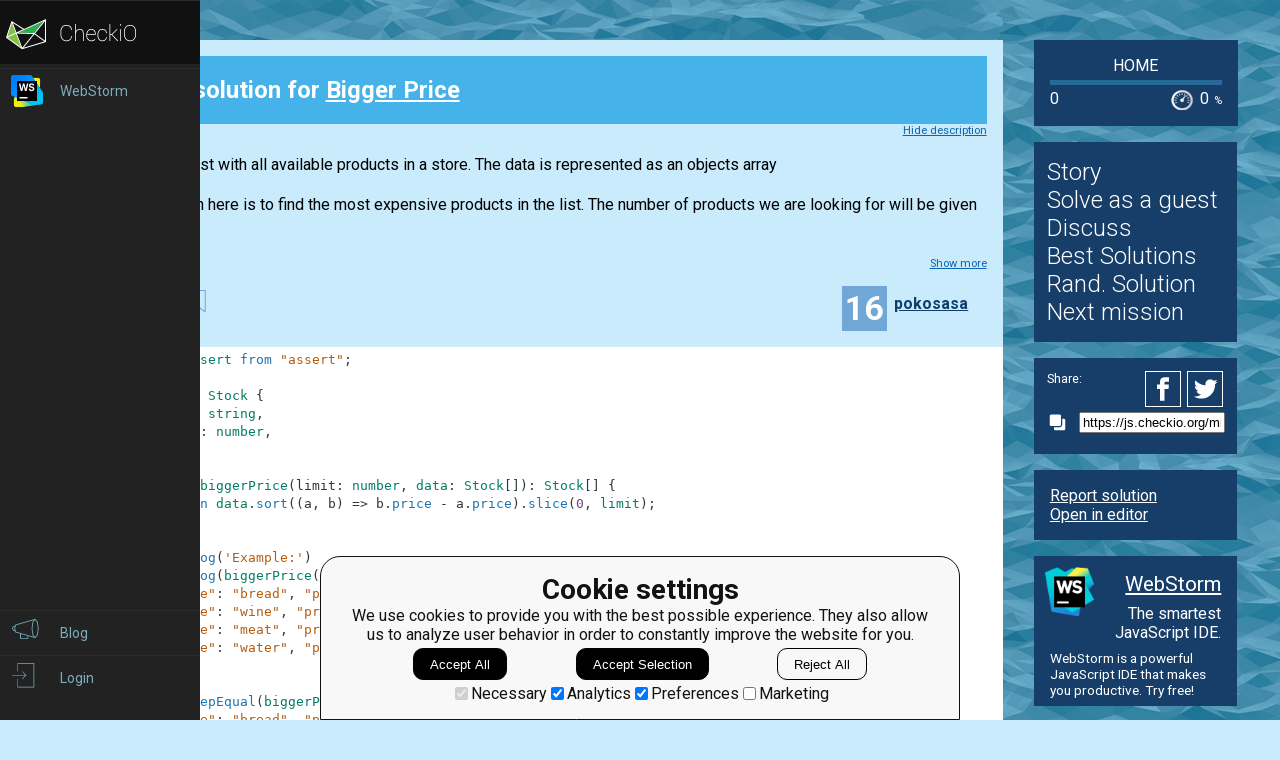

--- FILE ---
content_type: text/html; charset=utf-8
request_url: https://js.checkio.org/mission/bigger-price/publications/pokosasa/js-node/first/share/93950796e7c089f0ea763b5c66bd75ba/
body_size: 6703
content:
<!DOCTYPE html>
<html lang="en">
<head>
    
    <meta charset="utf-8">
    <title>First clear solution for Bigger Price by pokosasa - javascript coding challenges - Js.CheckiO</title>
    <meta itemprop="name" content="javascript coding challenges - Js.CheckiO" />
<meta name="description" content="100 unique coding puzzles, 50000 javascript solutions. Improve your coding skills by playing games." />
<meta itemprop="description" content="100 unique coding puzzles, 50000 javascript solutions. Improve your coding skills by playing games." />
<meta itemprop="image" content="https://dk1vwk12q8pjl.cloudfront.net/cdn/files2/images/meta/twitter.png" />


<!-- Twitter Card data -->
<meta name="twitter:card" content="summary_large_image">
<meta name="twitter:site" content="@PlayCheckiO">
<meta name="twitter:title" content="javascript coding challenges - Js.CheckiO">
<meta name="twitter:description" content="100 unique coding puzzles, 50000 javascript solutions. Improve your coding skills by playing games.">
<meta name="twitter:creator" content="@PlayCheckiO">
<meta name="twitter:image" content="https://dk1vwk12q8pjl.cloudfront.net/cdn/files2/images/meta/twitter.png">

<!-- Open Graph data -->
<meta property="og:title" content="javascript coding challenges - Js.CheckiO" />
<meta property="og:type" content="article" />
<meta property="og:image" content="https://dk1vwk12q8pjl.cloudfront.net/cdn/files2/images/meta/facebook.png" />
<meta property="og:description" content="100 unique coding puzzles, 50000 javascript solutions. Improve your coding skills by playing games." /> 
<meta property="og:site_name" content="Js.CheckiO - games for coders" />

    <meta name="viewport" content="width=device-width, initial-scale=1.0">

    


<link rel="icon" type="image/png" href="https://dk1vwk12q8pjl.cloudfront.net/cdn/files2/images/favicons/32w/js.png" sizes="32x32">



<link rel="apple-touch-icon" href="https://dk1vwk12q8pjl.cloudfront.net/cdn/files2/images/favicons/180w/js.png">



<link rel="icon" type="image/png" href="https://dk1vwk12q8pjl.cloudfront.net/cdn/files2/images/favicons/192w/js.png" sizes="192x192">



    <link rel="stylesheet" href="https://dk1vwk12q8pjl.cloudfront.net/mcss/base.css" media="screen" title="no title" charset="utf-8">
    <link href='https://fonts.googleapis.com/css?family=Roboto:400,500,300,700' rel='stylesheet' type='text/css'>

    <script>(function(w,d,s,l,i){w[l]=w[l]||[];w[l].push({'gtm.start':new Date().getTime(),event:'gtm.js'});var f=d.getElementsByTagName(s)[0],j=d.createElement(s),dl=l!='dataLayer'?'&l='+l:'';j.async=true;j.src='https://www.googletagmanager.com/gtm.js?id='+i+dl;f.parentNode.insertBefore(j,f);})(window,document,'script','dataLayer','GTM-PQTZQVLJ');</script>

<script>
    var GA_USERID = '0';
    var GA_USERLEVEL = 0;
    var GA_USERTAGS = '';
    var GA_USERDIFFICULTY = 'none';

    window.dataLayer = window.dataLayer || [];
</script>
    


    <script>
        window.sentryOnLoad = function () {
            Sentry.init({
                environment: "production-js"
            });
        };
    </script>
    <script src="https://js.sentry-cdn.com/5bab08250cd7c71b9d976893ee916021.min.js" crossorigin="anonymous"></script>


    
<script type="text/javascript">
    const SITE = {
        config: {},
        apiURLs: {
            'setSiteConfig': '/profile/set-site-config/',
        }
    };
</script>
    <script type="text/javascript">
    const STORAGE_THEME = 'theme';
    const THEME_DARK = 'theme-dark';
    const THEME_DEFAULT = 'theme-default';

    let documentElement = document.documentElement;

    function setTheme(themeName) {
        let currentTheme;
        if (themeName == THEME_DARK) {
            currentTheme = THEME_DEFAULT;
        } else {
            currentTheme = THEME_DARK;
        }

        localStorage.setItem(STORAGE_THEME, themeName);
        documentElement.classList.add(themeName);
        documentElement.classList.remove(currentTheme);
    }

    (function () {
        if (SITE.config.theme != null) {
            setTheme(SITE.config.theme);
        }
        else if (localStorage.getItem(STORAGE_THEME) === THEME_DARK) {
            setTheme(THEME_DARK);
        }
        else if (window.matchMedia && window.matchMedia('(prefers-color-scheme: dark)').matches) {
            setTheme(THEME_DARK);
        } else {
            setTheme(THEME_DEFAULT);
        }
    })();
</script>
    
    <script type="module" src="https://dk1vwk12q8pjl.cloudfront.net/scripts/navbar.js" crossorigin="anonymous"></script>
    <script type="module" src="https://dk1vwk12q8pjl.cloudfront.net/scripts/gtag.js" crossorigin="anonymous"></script>

    <script type="text/javascript" src="https://dk1vwk12q8pjl.cloudfront.net/cdn/files2/lib/requirejs/require.js" crossorigin="anonymous"></script>

    <script>
        define('data/urls', {
	forum: {
		add: '/forum/add/',
		list: '/forum/',
	},
	profile: {
		login: '/login/checkio/'
	}
});

        // 

define('data/request', {
	interpreter: {
		id: null,
		slug: ''
	},
	site: {"advertising": [{"url": "/redirect/ad/jetbrains/left/?url=https%3A//www.jetbrains.com/webstorm/promo/%3Futm_source%3Dcheckio%26utm_medium%3Dcpc%26utm_campaign%3Dwebstorm", "imageUrl": "https://dk1vwk12q8pjl.cloudfront.net/media/sementadverti/WebStorm_icon.png", "name": "WebStorm"}], "analytics": "UA-1909926-5", "analyticsV2": "G-EYV4ZB11W6", "slug": "javascript", "domain": "js.checkio.org", "landingTitle": "JavaScript programming for beginners", "metaTitle": "javascript coding challenges - Js.CheckiO", "metaDescription": "100 unique coding puzzles, 50000 javascript solutions. Improve your coding skills by playing games.", "prefix": "js", "identifier": "Js"},
	user: {"isAuthenticated": false, "idGa": "0"}

});

        define('data/interpreters', {
	interpreters: [{"id": 1, "slug": "js-node", "title": "javascript", "logo": {"icon": "https://dk1vwk12q8pjl.cloudfront.net/media/interpreters/icon/nodejs.png", "small": "https://dk1vwk12q8pjl.cloudfront.net/media/interpreters/small/nodejs.png", "middle": "https://dk1vwk12q8pjl.cloudfront.net/media/interpreters/middle/nodejs.png", "full": "https://dk1vwk12q8pjl.cloudfront.net/media/interpreters/nodejs.png"}}],
	currentInterpreter: {"slug": "js-node", "id": 1}
});

        function follow_user (username) {
            var request = new XMLHttpRequest();
            request.open('GET', '/community/quick-follow/' + username + '/');
            request.send();
            var elements = document.getElementsByClassName("btn__follow__" + username);
            while (elements.length > 0) {
                elements[0].remove();
            }
        }

    </script>
    
	<script>
		// 
define('data/task', {"code": "import assert from \"assert\";\n\ntype Stock = {\n    name: String;\n    price: number;\n};\n\nfunction biggerPrice(limit: number, data: Stock[]): Stock[] {\n    // your code here\n    return [];\n}\n\nconsole.log(\"Example:\");\nconsole.log(\n    JSON.stringify(\n        biggerPrice(2, [\n            { name: \"bread\", price: 100 },\n            { name: \"wine\", price: 138 },\n            { name: \"meat\", price: 15 },\n            { name: \"water\", price: 1 },\n        ]),\n    ),\n);\n\n// These \"asserts\" are used for self-checking\nassert.deepStrictEqual(\n    biggerPrice(2, [\n        { name: \"bread\", price: 100 },\n        { name: \"wine\", price: 138 },\n        { name: \"meat\", price: 15 },\n        { name: \"water\", price: 1 },\n    ]),\n    [\n        { name: \"wine\", price: 138 },\n        { name: \"bread\", price: 100 },\n    ],\n);\nassert.deepStrictEqual(\n    biggerPrice(1, [\n        { name: \"pen\", price: 5 },\n        { name: \"whiteboard\", price: 170 },\n    ]),\n    [{ name: \"whiteboard\", price: 170 }],\n);\n\nconsole.log(\"Coding complete? Click 'Check Solution' to earn rewards!\");\n", "description": "<div><img class=\"title_img\" src=\"https://dk1vwk12q8pjl.cloudfront.net/media/missions/media/8f61f5a3add44f028021c8a881b4e44a/convert/grey/title.png\">\n<p>\n    You have a list with all available products in a store. The data is represented as an objects array\n</p>\n<p>\n    Your mission here is to find the most expensive products in the list. The number of products we are looking for will be given as the...</p></div><div class=\"short_description\"><span class=\"short_description\">You should be an authorized user in order to see the full description and start solving this mission.</span></div>", "descriptionFull": "<img class=\"title_img\" src=\"https://dk1vwk12q8pjl.cloudfront.net/media/missions/media/8f61f5a3add44f028021c8a881b4e44a/convert/grey/title.png\"/>\n<p>\n    You have a list with all available products in a store. The data is represented as an objects array\n</p>\n<p>\n    Your mission here is to find the most expensive products in the list. The number of products we are looking for will be given as the first argument and the list of all products as the second argument.\n</p>\n\n\n<p>\n<strong>Input: </strong>  Integer and array of objects. Each object has the two attributes \"name\" and \"price\"\n</p>\n\n\n<p>\n<strong>Output: </strong> The same format as the second input argument.\n</p>\n<div class=\"for_info_only\">\n<p>\n<strong>Example:</strong>\n</p>\n<pre class=\"brush: javascript\">assert.deepStrictEqual(\n    biggerPrice(2, [\n        { name: &quot;bread&quot;, price: 100 },\n        { name: &quot;wine&quot;, price: 138 },\n        { name: &quot;meat&quot;, price: 15 },\n        { name: &quot;water&quot;, price: 1 },\n    ]),\n    [\n        { name: &quot;wine&quot;, price: 138 },\n        { name: &quot;bread&quot;, price: 100 },\n    ],\n);\nassert.deepStrictEqual(\n    biggerPrice(1, [\n        { name: &quot;pen&quot;, price: 5 },\n        { name: &quot;whiteboard&quot;, price: 170 },\n    ]),\n    [{ name: &quot;whiteboard&quot;, price: 170 }],\n);\n</pre>\n</div>", "descriptionPartial": "<div><img class=\"title_img\" src=\"https://dk1vwk12q8pjl.cloudfront.net/media/missions/media/8f61f5a3add44f028021c8a881b4e44a/convert/grey/title.png\">\n<p>\n    You have a list with all available products in a store. The data is represented as an objects array\n</p>\n<p>\n    Your mission here is to find the most expensive products in the list. The number of products we are looking for will be given as the...</p></div>", "id": 221, "isEditorsChoice": false, "isGroupOwnerAccess": false, "isPublicationModeRequired": false, "isPublicationRequired": false, "isPublishable": true, "isPublished": false, "isScoreGame": false, "isSolved": false, "isUnlockRequired": false, "language": "en", "owner": {"id": 1, "followingUrl": "/community/quick-follow/oduvan/", "isLimitedMode": false, "isProuser": false, "isStaff": true, "level": 19, "username": "oduvan", "avatarUrl": "https://d2l28oe7yi95h7.cloudfront.net/media/avatars/small/18157138_1555490524469977_1994333878486830083_n.jpg", "url": "/user/oduvan/"}, "publicationModeMessage": "", "slug": "bigger-price", "stationName": "Home", "title": "Bigger Price"});


		define('data/urls/root', {
			page: '/mission/bigger-price/publications/'
		});
		define('data/config', {
			contentTypes: {
				publication: '72',
				randomReview: '73'
			}
		});
	</script>

    
	
<script type="text/javascript" src="https://dk1vwk12q8pjl.cloudfront.net/jquery/jquery-2.2.4.min.js" crossorigin="anonymous"></script>

    <link rel="stylesheet" href="https://dk1vwk12q8pjl.cloudfront.net/mcss/publications.css" media="screen" title="no title" charset="utf-8">
	<script type="text/javascript">
		var TIME_LEFT = 0;
		var IS_RANDOM_REVIEW_ONLY = false;
		console.log("publications/page.html v2");
	</script>
	<script type="text/javascript" src="https://dk1vwk12q8pjl.cloudfront.net/js/pro_for_solutions.js" crossorigin="anonymous"></script>

    
</head>

<body>
    <script id="LTI_DATA" type="application/json">{"isAbsent": true, "isPresent": false}</script>
    
<noscript><iframe src="https://www.googletagmanager.com/ns.html?id=GTM-PQTZQVLJ" height="0" width="0" style="display:none;visibility:hidden"></iframe></noscript>
    <div class="auth-panel-container"></div>
    <nav class="nav-bar nav-bar--collapsed hidden js-navbar"></nav>
    <div class="ga-consent-popup js-gtag-consent-popup hidden"></div>
    <div class="js-popup-placeholder hidden"></div>
    
    

<div class="js-success-title hidden">Successful Operation!</div>
<div class="js-success-message hidden">Your data is up-to-date and ready for use!</div>
<div class="js-fail-title hidden">Failed Attempt!</div>
<div class="js-fail-message hidden">Something went wrong.</div>
<div class="js-required-message hidden">The field is required!</div>

<div class="quick-notifications js-notifications">

    <div class="notification hidden js-instant-notification">
        <div class="notification__wrapper">
            <div class="notification__icon notification__icon--fail hidden js-notification-icon"></div>
            <div class="notification__icon notification__icon--success hidden js-notification-icon"></div>
            <div class="notification__body">
                <div class="notification__title js-notification-title"></div>
                <div class="notification__text js-notification-text"></div>
            </div>
            <div class="notification__action notification__action--close hidden js-notification-close"></div>
        </div>
    </div>

</div>

    

    <div class="page__container ">
        <div id="main__container" class="page-container__column" role="main">
            
	<div class="big_window publications site-content">
		<div class="preloader">
			<span class="preloader__dot"></span>
			<span class="preloader__dot"></span>
			<span class="preloader__dot"></span>
			<span class="preloader__dot"></span>
			<span class="preloader__dot"></span>
		</div>
        
            <noscript>
                <div class="no_script">
                    <div class="no_script__explanation">
                        Enable Javascript in your browser and then refresh this page, for a much enhanced experience.
                    </div>
                    <div class="no_script__content">
                        <p><b>First</b> solution in <a href="/mission/bigger-price/publications/category/Clear/">Clear</a> category for <a href="/mission/bigger-price/">Bigger Price</a> by <span style=" display: inline-block; position:relative;"><a href="/user/pokosasa/">pokosasa</a></span>
</p>
                        <pre class="brush: python">import assert from "assert";

interface Stock {
    name: string,
    price: number,
};

function biggerPrice(limit: number, data: Stock[]): Stock[] {
    return data.sort((a, b) => b.price - a.price).slice(0, limit);
}

console.log('Example:')
console.log(biggerPrice(2, [
    {"name": "bread", "price": 100},
    {"name": "wine", "price": 138},
    {"name": "meat", "price": 15},
    {"name": "water", "price": 1}
]))

assert.deepEqual(biggerPrice(2, [
    {"name": "bread", "price": 100},
    {"name": "wine", "price": 138},
    {"name": "meat", "price": 15},
    {"name": "water", "price": 1}
]), [
    {"name": "wine", "price": 138},
    {"name": "bread", "price": 100}
])
assert.deepEqual(biggerPrice(1, [
    {"name": "pen", "price": 5},
    {"name": "whiteboard", "price": 170}
]), [{"name": "whiteboard", "price": 170}])
console.log("Coding complete? Click 'Check' to review your tests and earn cool rewards!");
</pre>
                        <p style="text-align: center;">March 14, 2021</p>

                        
                    </div>
                </div>
            </noscript>
        
	</div>

        </div> <!--end of main_container-->

        <div id="aside__container" class="page-container__column">
            

	<span class="aside__row aside__row__fix-width">
		<div class="station-widget__container">

    <div class="station-widget__name">
        
            <a href="/station/home/" title="Home">
                Home
            </a>
        
    </div>

    

    <div class="station-widget__progress-wrapper">
        <div class="station-widget__progress" style="width: 0%"></div>
    </div>

    <div class="station-widget__stats">
        <span class="station-widget__score">
            
                0
            
        </span>

        <div class="station-widget__percentage-wrapper">
            
                0
                <span class="station-widget__percentage">%</span>
            
        </div>
    </div>

</div>
	</span>

	<span class="aside__row">
        


    <div class="mission__aside__menu">
        <ul>
            <li>
                <a href="/en/mission/bigger-price/" class="bn bn_info"
                   title="Mission's description and history">Story</a>
            </li>
            <li>
                
                    <li>
                        <a href="/profile/try/?next=/mission/bigger-price/solve/share/50a8312ce7ea6616ac94520d9459c16d/" class="bn bn_solveit element-tipped"
                           data-tip-slug="solve-button" rel="nofollow" title="Opens editor to start solving this mission as a guest">Solve as a guest
                        </a>
                    </li>
                
            </li>
            <li>
                <a href="/forum/?q=tag%3Atask.bigger-price&from=right" class="bn bn_forum">
                   Discuss
                </a>
            </li>
            
                <li>
                    <a href="/mission/bigger-price/publications/" class="bn bn_task_top"
                       title="To see best solutions">Best Solutions
                    </a>
                </li>
                
                <li>
                    <a href="/mission/bigger-price/publications/review/"
                       class="bn bn_random" title="Review solutions for this mission">Rand. Solution
                    </a>
                </li>
            
            
            <li>
                <a href="/mission/bigger-price/next/?from=right_menu" title="Go to next recommended mission">Next mission</a>
            </li>
        </ul>
    </div>


	</span>

	<div class="publications-sidebar"></div>


            
                

<div class="aside__row aside__ad">
<img src="https://dk1vwk12q8pjl.cloudfront.net/media/sementadverti/icon_WebStorm_mCpNuny.png" style="max-width: 24%; margin: 0.7rem" />
<a target="_blank" class="aside__ad__h1" href="/redirect/ad/jetbrains/right/?url=https%3A//www.jetbrains.com/webstorm/%3Futm_source%3Dcheckio%26utm_medium%3Dcpc%26utm_campaign%3Dwebstorm" style="text-align:right">WebStorm</a>
<a target="_blank" class="aside__ad__tagline" href="/redirect/ad/jetbrains/right/?url=https%3A//www.jetbrains.com/webstorm/%3Futm_source%3Dcheckio%26utm_medium%3Dcpc%26utm_campaign%3Dwebstorm" style="text-align:right">The smartest JavaScript IDE.</a>
<a target="_blank" class="aside__ad__details" href="/redirect/ad/jetbrains/right/?url=https%3A//www.jetbrains.com/webstorm/%3Futm_source%3Dcheckio%26utm_medium%3Dcpc%26utm_campaign%3Dwebstorm">WebStorm is a powerful JavaScript IDE that makes you productive. Try free!</a>
</div>

            
        </div>

        
            
<div class="page-container__column">
    <div class="footer">
        <div class="footer__row">
            <p><a href="/blog/">Blog</a></p>
            <p><a href="/forum/">Forum</a></p>
            <p><a href="/payments/become-awesome/">Price</a></p>
        </div>
        <div class="footer__row">
            <p><a href="https://checkio.org/teachers/" target="_blank">For Teachers</a></p>
            <p><a href="/activity/global/">Global Activity</a></p>
            
            <p>&nbsp;</p>
        </div>
        <div class="footer__row">
            <p><a href="/class/manager/">ClassRoom Manager</a></p>
            <p><a href="/profile/leaderboard/all/">Leaderboard</a></p>
            <p><a href="https://py.checkio.org/projects/open/checkio/join-checkio-team/" target="_blank">Jobs</a></p>
        </div>
        <div class="footer__row" style="border-right: none;">
            <p><a href="https://checkio.org/">Coding games</a></p>
            <p><a href="/">JavaScript programming for beginners</a></p>
        </div>
        <div class="footer__row">
            <ul>
                <li><a href="mailto:admin@checkio.org" target="_blank"><img src="https://dk1vwk12q8pjl.cloudfront.net/img/icons/contact_email.svg" alt="email"></a></li>
                <li><a href="http://www.facebook.com/PlayCheckiO/" target="_blank"><img src="https://dk1vwk12q8pjl.cloudfront.net/img/icons/contact_facebook.svg" alt="fb"></a></li>
                <li><a href="https://www.youtube.com/user/CheckiOChannel" target="_blank"><img src="https://dk1vwk12q8pjl.cloudfront.net/img/icons/contact_youtube.svg" alt="youtube"></a></li>
                <li><a href="http://twitter.com/PlayCheckiO" target="_blank"><img src="https://dk1vwk12q8pjl.cloudfront.net/img/icons/contact_twitter.svg" alt="tw"></a></li>
                <li><a href="https://blog.checkio.org/"><img src="https://dk1vwk12q8pjl.cloudfront.net/img/icons/contact_medium.svg" alt="md"></a></li>
            </ul>
        </div>
    </div>
</div>
        

    </div>

<script>
    //Load common code that includes config, then load the app
    //logic for this page. Do the require calls here instead of
    //a separate file so after a build there are only 2 HTTP
    //requests instead of three.
    require(['https://dk1vwk12q8pjl.cloudfront.net/cdn/files2/config.js'], function () {
        require(['common'], function () {
            //js/common sets the baseUrl to be js/ so
            require(['apps/publication']);
        });
    });

    (function(){
        var confirmationLinks = document.querySelectorAll('a[data-message]');
        if (!confirmationLinks.forEach){return} // old browser
        confirmationLinks.forEach(function(confirmationLink){
            var message = confirmationLink.getAttribute('data-message');
            confirmationLink.addEventListener('click', function(e){
                if (!confirm(message)) {
                    e.preventDefault();
                }
            })
        })
    })();

    (function(elements){
        for (var i=0; i<elements.length; i++) {
            (function(element){
                element.addEventListener('click', function(e){
                    var request = new XMLHttpRequest();
                    request.open('GET', element.href);
                    request.send();
                    element.parentNode.remove();
                    e.preventDefault();
                });
            })(elements[i]);
        }
    })(document.getElementsByClassName('ajaxLink'));

</script>

</body>
</html>